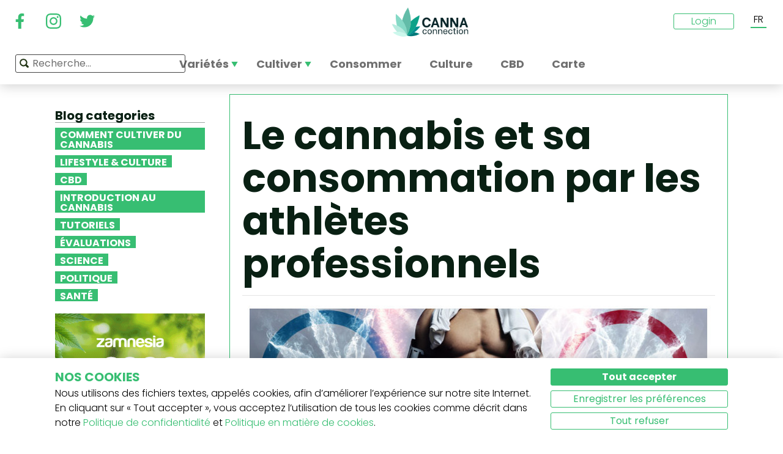

--- FILE ---
content_type: text/html; charset=utf-8
request_url: https://www.cannaconnection.com/fr/blog/18445-consommation-par-les-athletes-professionnels
body_size: 18038
content:
<!DOCTYPE HTML>
<html lang="fr" translate="no">
	<head>
					<title>Cannabis et athlètes pros : comment l’herbe change le monde du sport - CannaConnection</title>
		
					<meta name="description" content="Le cannabis fait l’objet de préjugés négatifs, mais sa défense par plusieurs athlètes de classe mondiale est en train de changer tout ceci." />
		
		
		
		<meta charset="utf-8" />
		<meta name="viewport" content="width=device-width, initial-scale=1.0, maximum-scale=1.0, minimum-scale=1.0, user-scalable=no" />
		<meta name="google"content="notranslate" />

			<link rel="canonical" href="https://www.cannaconnection.com/fr/blog/18445-consommation-par-les-athletes-professionnels" />
			<link rel="alternate" hreflang="en" href="https://www.cannaconnection.com/blog/18445-use-among-professional-athletes" />
			<link rel="alternate" hreflang="x-default" href="https://www.cannaconnection.com/blog/18445-use-among-professional-athletes" />
			<link rel="alternate" hreflang="fr" href="https://www.cannaconnection.com/fr/blog/18445-consommation-par-les-athletes-professionnels" />
			<link rel="alternate" hreflang="es" href="https://www.cannaconnection.com/es/blog/18445-consumo-entre-deportistas-profesionales" />
			<link rel="alternate" hreflang="de" href="https://www.cannaconnection.de/blog/18445-verwendung-unter-profisportlern" />
			<link rel="alternate" hreflang="it" href="https://www.cannaconnection.it/blog/18445-consumo-fra-atleti-professionisti" />
	<meta content="https://www.cannaconnection.com/fr/blog/18445-consommation-par-les-athletes-professionnels" property="og:url" />
 

		<meta name="robots" content="index,follow" />

		
		<link rel="icon" type="image/vnd.microsoft.icon" href="/img/favicon.ico?1704898796" />
		<link rel="shortcut icon" type="image/x-icon" href="/img/favicon.ico?1704898796" />
		<link rel="icon" type="image/png" sizes="32x32" href="/img/fav/favicon-32.png?1704898796">
		<link rel="apple-touch-icon" sizes="128x128" href="/img/fav/favicon-128.png?1704898796">
		<link rel="apple-touch-icon" sizes="152x152" href="/img/fav/favicon-152.png?1704898796">
		<link rel="apple-touch-icon" sizes="167x167" href="/img/fav/favicon-167.png?1704898796">
		<link rel="shortcut icon" sizes="180x180" href="/img/fav/favicon-180.png?1704898796">
		<link rel="apple-touch-icon" sizes="192x192" href="/img/fav/favicon-192.png?1704898796">
		<link rel="apple-touch-icon" sizes="196x196" href="/img/fav/favicon-196.png?1704898796">

		

		
		<meta http-equiv="X-UA-Compatible" content="IE=edge" />
		

	

		
		<meta property="og:title" content="Cannabis et athl&egrave;tes pros&nbsp;: comment l&rsquo;herbe change le monde du sport - CannaConnection" />
					<meta content="Le cannabis fait l’objet de préjugés négatifs, mais sa défense par plusieurs athlètes de classe mondiale est en train de changer tout ceci." property="og:description" />
				
		<meta name="robots" content="max-image-preview:large">
									<meta property="og:image" content="https://www.cannaconnection.com/modules/psblog/uploads/1544538642.jpg" />
									<!-- Add Secure url for correct display on social newtworks -->
					<meta content="https://www.cannaconnection.com/modules/psblog/uploads/1544538642.jpg" property="og:image:secure_url" />
								<meta property="og:image:width" content="600" />
				<meta property="og:image:height" content="315" />
						<meta content="article" property="og:type" />
		
			

		
		<meta name="apple-mobile-web-app-capable" content="yes" />
		<meta name="apple-mobile-web-app-status-bar-style" content="black-translucent" />
		
		<link href='https://fonts.googleapis.com/css?family=Poppins:400,700italic,700,400italic,300italic,300' rel='stylesheet' type='text/css'/></link>

																												<link rel="preload" as="image" href="https://www.cannaconnection.com/modules/psblog/uploads/splash/1544538642.jpg">
	

									<link rel="stylesheet" href="/modules/pm_advancedtopmenu/views/css/pm_advancedtopmenu_base.css?_=87ec27b3ddce94ee9efe700d62519707" type="text/css" media="all" />
							<link rel="stylesheet" href="/modules/pm_advancedtopmenu/views/css/pm_advancedtopmenu_product.css?_=87ec27b3ddce94ee9efe700d62519707" type="text/css" media="all" />
							<link rel="stylesheet" href="/modules/pm_advancedtopmenu/views/css/pm_advancedtopmenu_global-6.css?_=87ec27b3ddce94ee9efe700d62519707" type="text/css" media="all" />
							<link rel="stylesheet" href="/themes/cannabisinfo/dist/styles/main.css?_=87ec27b3ddce94ee9efe700d62519707" type="text/css" media="all" />
							<link rel="stylesheet" href="/js/jquery/plugins/fancybox/jquery.fancybox.css?_=87ec27b3ddce94ee9efe700d62519707" type="text/css" media="all" />
					
		
		<!--[if IE 9]> <link rel="stylesheet" href="https://www.cannaconnection.com/themes/cannabisinfo/css/ie/ie9.css" type="text/css" media="all" /><![endif]-->
		

				<!-- Start Custom CSS -->
			<style>body.contact div.rte.normalized {float:none;}</style>
		<!-- End Custom CSS -->
		
		<!-- Google Tag Manager -->
		
		<script data-keepinline="true">(function(w,d,s,l,i){w[l]=w[l]||[];w[l].push({'gtm.start':
		new Date().getTime(),event:'gtm.js'});var f=d.getElementsByTagName(s)[0],
		j=d.createElement(s),dl=l!='dataLayer'?'&l='+l:'';j.async=true;j.src=
		'https://www.googletagmanager.com/gtm.js?id='+i+dl;f.parentNode.insertBefore(j,f);
		})(window,document,'script','dataLayer','GTM-PMTRR6F');</script>
		
		<!-- End Google Tag Manager -->

			
	    
	
	
	
	
	
	


<meta content=https://www.cannaconnection.com//modules/psblog/uploads/thumb/1544538642.jpg property="og:image">
					<meta content="200" property="og:image:width">
					<meta content="315" property="og:image:height">
				
<!-- Email confirmation module Emailconfirmation::hookDisplayHeader -->
<!-- / Email confirmation module Emailconfirmation::hookDisplayHeader -->	
<!--[if lt IE 8]>
<script type="text/javascript" src="https://www.cannaconnection.com/fr/modules/pm_advancedtopmenu/js/pm_advancedtopmenuiefix.js"></script>
<![endif]-->

	</head>

	<body itemscope itemtype="http://schema.org/WebPage"  id="module-psblog-posts" class="module-psblog-posts seldom-post hide-right-column lang_fr fullwidth">

	<!-- Google Tag Manager (noscript) -->
	<noscript><iframe src="https://www.googletagmanager.com/ns.html?id=GTM-PMTRR6F"
	height="0" width="0" style="display:none;visibility:hidden"></iframe></noscript>
	<!-- End Google Tag Manager (noscript) -->

	
	
		
		<!-- Outer Wrapper -->
		<div id="outer-wrapper">

			<!-- Wrapper -->
			<div id="wrapper" >

				<!-- Header -->
				
				<header id="header" class="banner">
					<div class="navbar-toggleable-md">
  <div class="container-fluid header_top-container">
    <button class="navbar-toggler navbar-toggler-left" type="button" data-toggle="collapse" data-target="#mobile-nav">
      <span class="navbar-toggler-icon"></span>
    </button>

    <div class="header-social">
        <div class="wpsociallinks">
          <div class="wpsociallink">
        <a href="https://www.facebook.com/cannaconnection420/" target="_blank">
                      <img src="https://www.cannaconnection.com/modules/wpsociallinks/views/img/front/customIcons/Facebook-6.svg" width="35" height="35" />
                  </a>
      </div>
          <div class="wpsociallink">
        <a href="https://www.instagram.com/cannac0nnecti0n/" target="_blank">
                      <img src="https://www.cannaconnection.com/modules/wpsociallinks/views/img/front/customIcons/Instagram-6.svg" width="35" height="35" />
                  </a>
      </div>
          <div class="wpsociallink">
        <a href="https://www.twitter.com/CannaConnect_" target="_blank">
                      <img src="https://www.cannaconnection.com/modules/wpsociallinks/views/img/front/customIcons/twitter-brands-6-6-6.svg" width="35" height="35" />
                  </a>
      </div>
      </div>

    </div>
    
    <a class="brand" href="https://www.cannaconnection.com/fr/" title="CannaConnection.com">
      CannaConnection.com
    </a>

    <div class="header-options-wrapper">
      <div class="header-options hidden-md-down">
        <div id="header-user" class="header-user option"><div class="login-closed">Login</div><div class="login-open" style="visibility:hidden;"><div class="login-title">Login</div><div class="login-block"><a class="login-block-item" href="https://www.cannaconnection.com/fr/login" title="Comptes communautaires"><span>Communaut&eacute;</span></a><a class="login-block-item" href="https://www.cannaconnection.com/fr/login?type=business" title="Comptes d&#039;entreprise"><span>Entreprise</span></a></div></div></div><div class="lang-line option">
	<div class="languages_block_top" >
		<div class="country_flags">
                                                      <div class="selected_language">FR</div>
                                                                                      <div id="first-languages" class="countries_block" style="display: none;">
                                    <div class="language">
                                                  <a href="https://www.cannaconnection.com/blog/18445-use-among-professional-athletes" title="English">
                                EN
                </a>
            </div>
                                                                            <div class="language">
                                                  <a href="https://www.cannaconnection.com/es/blog/18445-consumo-entre-deportistas-profesionales" title="Español">
                                ES
                </a>
            </div>
                                                    <div class="language">
                                                  <a href="https://www.cannaconnection.de/blog/18445-verwendung-unter-profisportlern" title="Deutsch">
                                DE
                </a>
            </div>
                                                    <div class="language">
                                                  <a href="https://www.cannaconnection.it/blog/18445-consumo-fra-atleti-professionisti" title="Italiano">
                                IT
                </a>
            </div>
                                </div>
		</div>
	</div>
</div>
      </div>
    </div>
  </div>
</div>

<section id="header_top">
    <div class="container-fluid header_top-container">
      <div id="header_menu" class="header-menu">
        <nav id="_desktop_top_menu" class="adtm_menu_container navbar hidden-md-down ">
	<div id="adtm_menu" data-open-method="1">
		<div id="adtm_menu_inner" class="clearfix advtm_open_on_hover">
			<ul id="menu" class="navbar-nav">
																						
												<li class="li-niveau1 nav-item advtm_menu_1 sub">
						<a href="/fr/varietes" title="Vari&eacute;t&eacute;s"  class=" a-niveau1" ><span class="advtm_menu_span advtm_menu_span_1">Vari&eacute;t&eacute;s</span><!--[if gte IE 7]><!--></a>
				<!--<![endif]--><!--[if lte IE 6]><table><tr><td><![endif]-->
	<div class="adtm_sub">
		<div class="row">
						<div class="col submenu">
				<div class="row">
					<div >
						<table class="columnWrapTable">
							<tr>
																							
																<td class="adtm_column_wrap_td advtm_column_wrap_td_3">
																		<div class="adtm_column_wrap  advtm_column_wrap_3">
																			<div class="adtm_column_wrap_sizer">&nbsp;</div>
										
																																																																							<div class="adtm_column adtm_column_9">
																									
																																								<div class="strains-item">
															
															<div class="strains-search">
																<label>Recherche sur le nom</label>
																	<div class="search_block_top">
		<form method="get" action="https://www.cannaconnection.com/fr/search" class="searchbox" id="searchbox">
			<div class="search_block_top_form">
				<input type="hidden" name="controller" value="search" />
				<input type="hidden" name="orderby" value="position" />
				<input type="hidden" name="orderway" value="desc" />
				<input class="search_query" type="text" name="search_query" placeholder="Recherche..." />
				<span class="search_query_icon"></span>
			</div>
		</form>
		
	</div>

															</div>
														</div>
													


																																																	</div>
																																																																																																						<div class="adtm_column adtm_column_11">
																									
																																								<span class="column_wrap_title">
																															<a href="/fr/temple-de-la-renomee" title="Temple de la Renom&eacute;e"  class="" >Temple de la Renom&eacute;e</a>
																													</span>
													


																																																	</div>
																																																																																																						<div class="adtm_column adtm_column_10">
																									
																																								<span class="column_wrap_title">
																															<a href="/fr/varietes-listes-des-top-10" title="Listes des Top 10"  class="" >Listes des Top 10</a>
																													</span>
													


																																																	</div>
																																																																																																						<div class="adtm_column adtm_column_12">
																									
																																								<span class="column_wrap_title">
																															<a href="/fr/varietes/selectionneurs" title="S&eacute;lectionneurs"  class="" >S&eacute;lectionneurs</a>
																													</span>
													


																																																	</div>
																																																																																																						<div class="adtm_column adtm_column_45">
																									
																																								<span class="column_wrap_title">
																															<a href="/fr/journaux-de-culture" title="Journaux de culture"  class="" >Journaux de culture</a>
																													</span>
													


																																																	</div>
																																																																																																						<div class="adtm_column adtm_column_13">
																									
																																								<span class="column_wrap_title">
																															<a href="/fr/le-cherche-variete" title="Le Cherche Vari&eacute;t&eacute;"  class="" >Le Cherche Vari&eacute;t&eacute;</a>
																													</span>
													


																																																	</div>
																																																																			</div>
								</td>
																						</tr>
						</table>
												</div>
				</div>
			</div>
		</div>
	</div>


<!--[if lte IE 6]></td></tr></table></a><![endif]-->
	</li>

														
												<li class="li-niveau1 nav-item advtm_menu_12 sub">
						<a href="/fr/blog/categorie/cultiver" title="Cultiver"  class=" a-niveau1" ><span class="advtm_menu_span advtm_menu_span_12">Cultiver</span><!--[if gte IE 7]><!--></a>
				<!--<![endif]--><!--[if lte IE 6]><table><tr><td><![endif]-->
	<div class="adtm_sub">
		<div class="row">
						<div class="col submenu">
				<div class="row">
					<div >
						<table class="columnWrapTable">
							<tr>
																							
																<td class="adtm_column_wrap_td advtm_column_wrap_td_5">
																		<div class="adtm_column_wrap  advtm_column_wrap_5">
																			<div class="adtm_column_wrap_sizer">&nbsp;</div>
										
																																																																							<div class="adtm_column adtm_column_49">
																									
																																								<span class="column_wrap_title">
																															<a href="/fr/blog/categorie/cultiver-notions-de-base" title="Notions de base"  class="" >Notions de base</a>
																													</span>
													


																																																	</div>
																																																																																																						<div class="adtm_column adtm_column_50">
																									
																																								<span class="column_wrap_title">
																															<a href="/fr/blog/categorie/cultiver-methodes-avancees" title="M&eacute;thodes avanc&eacute;es
"  class=" a-multiline" >M&eacute;thodes avanc&eacute;es<br />
</a>
																													</span>
													


																																																	</div>
																																																																																																						<div class="adtm_column adtm_column_51">
																									
																																								<span class="column_wrap_title">
																															<a href="/fr/blog/categorie/cultiver-resolution-de-problemes" title="R&eacute;solution de probl&egrave;mes
"  class=" a-multiline" >R&eacute;solution de probl&egrave;mes<br />
</a>
																													</span>
													


																																																	</div>
																																																																																																						<div class="adtm_column adtm_column_52">
																									
																																								<span class="column_wrap_title">
																															<a href="/fr/journaux-de-culture" title="Journaux de culture
"  class=" a-multiline" >Journaux de culture<br />
</a>
																													</span>
													


																																																	</div>
																																																																																																						<div class="adtm_column adtm_column_53">
																									
																																								<span class="column_wrap_title">
																															<a href="/fr/blog/categorie/cultiver-divers" title="Divers"  class="" >Divers</a>
																													</span>
													


																																																	</div>
																																																																																																						<div class="adtm_column adtm_column_54">
																									
																																								<span class="column_wrap_title">
																															<a href="/fr/blog/871-top-10-erreurs" title="Top 10 des erreurs"  class="" >Top 10 des erreurs</a>
																													</span>
													


																																																	</div>
																																																																			</div>
								</td>
																						</tr>
						</table>
												</div>
				</div>
			</div>
		</div>
	</div>


<!--[if lte IE 6]></td></tr></table></a><![endif]-->
	</li>

														
				<li class="li-niveau1 nav-item advtm_menu_3 menuHaveNoMobileSubMenu">
						<a href="/fr/blog/categorie/Cannabis-b-a-ba" title="Consommer"  class=" a-niveau1" ><span class="advtm_menu_span advtm_menu_span_3">Consommer</span></a>
				</li>

														
				<li class="li-niveau1 nav-item advtm_menu_13 menuHaveNoMobileSubMenu">
						<a href="/fr/blog/categorie/culture" title="Culture"  class=" a-niveau1" ><span class="advtm_menu_span advtm_menu_span_13">Culture</span></a>
				</li>

														
				<li class="li-niveau1 nav-item advtm_menu_15 menuHaveNoMobileSubMenu">
						<a href="https://www.cannaconnection.com/fr/blog/categorie/CBD" title="CBD"  class=" a-niveau1" ><span class="advtm_menu_span advtm_menu_span_15">CBD</span></a>
				</li>

														
				<li class="li-niveau1 nav-item advtm_menu_18 menuHaveNoMobileSubMenu">
						<a href="https://www.cannaconnection.com/fr/shops" title="Carte"  class=" a-niveau1" ><span class="advtm_menu_span advtm_menu_span_18">Carte</span></a>
				</li>

							</ul>
			
		</div>
	</div>
</nav>
<div class="row">
	<nav class="adtm_menu_mobile_static hidden-lg-up">
		<ul class="navbar-nav">
															
												<li class="li-niveau1 nav-item advtm_menu_1 sub">
						<a href="/fr/varietes" title="Vari&eacute;t&eacute;s"  class=" a-niveau1" ><span class="advtm_menu_span advtm_menu_span_1">Vari&eacute;t&eacute;s</span><!--[if gte IE 7]><!--></a>
				<!--<![endif]--><!--[if lte IE 6]><table><tr><td><![endif]-->


<!--[if lte IE 6]></td></tr></table></a><![endif]-->
	</li>

																				
												<li class="li-niveau1 nav-item advtm_menu_12 sub">
						<a href="/fr/blog/categorie/cultiver" title="Cultiver"  class=" a-niveau1" ><span class="advtm_menu_span advtm_menu_span_12">Cultiver</span><!--[if gte IE 7]><!--></a>
				<!--<![endif]--><!--[if lte IE 6]><table><tr><td><![endif]-->


<!--[if lte IE 6]></td></tr></table></a><![endif]-->
	</li>

																				
				<li class="li-niveau1 nav-item advtm_menu_3 menuHaveNoMobileSubMenu">
						<a href="/fr/blog/categorie/Cannabis-b-a-ba" title="Consommer"  class=" a-niveau1" ><span class="advtm_menu_span advtm_menu_span_3">Consommer</span></a>
				</li>

													<li class="nav-item">
						<a href="#" title="Plus" data-toggle="collapse" data-target="#mobile-nav">
							<span>Plus</span>
						</a>
					</li>
							</ul>
	</nav>
</div>
<nav class="adtm_menu_mobile navbar navbar-toggleable-md hidden-lg-up">
		<div class="collapse width mobile-nav" id="mobile-nav">
			<div class="mobile-nav-inner">
				<div class="search-block">
					<button class="navbar-toggler navbar-toggler-left" type="button" data-toggle="collapse" data-target="#mobile-nav" aria-controls="mobile-nav" aria-expanded="false" aria-label="Toggle navigation">
						<span class="navbar-toggler-icon"></span>
					</button>
						<div class="search_block_top">
		<form method="get" action="https://www.cannaconnection.com/fr/search" class="searchbox" id="searchbox">
			<div class="search_block_top_form">
				<input type="hidden" name="controller" value="search" />
				<input type="hidden" name="orderby" value="position" />
				<input type="hidden" name="orderway" value="desc" />
				<input class="search_query" type="text" name="search_query" placeholder="Recherche..." />
				<span class="search_query_icon"></span>
			</div>
		</form>
		
	</div>

				</div>

				<a class="home-link" href="/">Home</a>

				<ul class="navbar-nav mr-auto">
																					
												<li class="li-niveau1 nav-item advtm_menu_1 sub">
						<a href="/fr/varietes" title="Vari&eacute;t&eacute;s"  class=" a-niveau1" ><span class="advtm_menu_span advtm_menu_span_1">Vari&eacute;t&eacute;s</span><!--[if gte IE 7]><!--></a>
				<!--<![endif]--><!--[if lte IE 6]><table><tr><td><![endif]-->
	<div class="adtm_sub">
		<div class="row">
						<div class="col submenu">
				<div class="row">
					<div >
						<table class="columnWrapTable">
							<tr>
																							
																<td class="adtm_column_wrap_td advtm_column_wrap_td_3">
																		<div class="adtm_column_wrap  advtm_column_wrap_3">
																			<div class="adtm_column_wrap_sizer">&nbsp;</div>
										
																																																																							<div class="adtm_column adtm_column_9">
																									
																																								<span class="column_wrap_title">
																															<a href="https://www.cannaconnection.com/fr/varietes" title="Variet&agrave; A-Z"  class=""  data-type="cms_category" data-id="46">Variet&agrave; A-Z</a>
																													</span>
													


																																																	</div>
																																																																																																						<div class="adtm_column adtm_column_11">
																									
																																								<span class="column_wrap_title">
																															<a href="/fr/temple-de-la-renomee" title="Temple de la Renom&eacute;e"  class="" >Temple de la Renom&eacute;e</a>
																													</span>
													


																																																	</div>
																																																																																																						<div class="adtm_column adtm_column_10">
																									
																																								<span class="column_wrap_title">
																															<a href="/fr/varietes-listes-des-top-10" title="Listes des Top 10"  class="" >Listes des Top 10</a>
																													</span>
													


																																																	</div>
																																																																																																						<div class="adtm_column adtm_column_12">
																									
																																								<span class="column_wrap_title">
																															<a href="/fr/varietes/selectionneurs" title="S&eacute;lectionneurs"  class="" >S&eacute;lectionneurs</a>
																													</span>
													


																																																	</div>
																																																																																																						<div class="adtm_column adtm_column_45">
																									
																																								<span class="column_wrap_title">
																															<a href="/fr/journaux-de-culture" title="Journaux de culture"  class="" >Journaux de culture</a>
																													</span>
													


																																																	</div>
																																																																																																						<div class="adtm_column adtm_column_13">
																									
																																								<span class="column_wrap_title">
																															<a href="/fr/le-cherche-variete" title="Le Cherche Vari&eacute;t&eacute;"  class="" >Le Cherche Vari&eacute;t&eacute;</a>
																													</span>
													


																																																	</div>
																																																																			</div>
								</td>
																						</tr>
						</table>
												</div>
				</div>
			</div>
		</div>
	</div>


<!--[if lte IE 6]></td></tr></table></a><![endif]-->
	</li>

											
												<li class="li-niveau1 nav-item advtm_menu_12 sub">
						<a href="/fr/blog/categorie/cultiver" title="Cultiver"  class=" a-niveau1" ><span class="advtm_menu_span advtm_menu_span_12">Cultiver</span><!--[if gte IE 7]><!--></a>
				<!--<![endif]--><!--[if lte IE 6]><table><tr><td><![endif]-->
	<div class="adtm_sub">
		<div class="row">
						<div class="col submenu">
				<div class="row">
					<div >
						<table class="columnWrapTable">
							<tr>
																							
																<td class="adtm_column_wrap_td advtm_column_wrap_td_5">
																		<div class="adtm_column_wrap  advtm_column_wrap_5">
																			<div class="adtm_column_wrap_sizer">&nbsp;</div>
										
																																																																							<div class="adtm_column adtm_column_49">
																									
																																								<span class="column_wrap_title">
																															<a href="/fr/blog/categorie/cultiver-notions-de-base" title="Notions de base"  class="" >Notions de base</a>
																													</span>
													


																																																	</div>
																																																																																																						<div class="adtm_column adtm_column_50">
																									
																																								<span class="column_wrap_title">
																															<a href="/fr/blog/categorie/cultiver-methodes-avancees" title="M&eacute;thodes avanc&eacute;es
"  class=" a-multiline" >M&eacute;thodes avanc&eacute;es<br />
</a>
																													</span>
													


																																																	</div>
																																																																																																						<div class="adtm_column adtm_column_51">
																									
																																								<span class="column_wrap_title">
																															<a href="/fr/blog/categorie/cultiver-resolution-de-problemes" title="R&eacute;solution de probl&egrave;mes
"  class=" a-multiline" >R&eacute;solution de probl&egrave;mes<br />
</a>
																													</span>
													


																																																	</div>
																																																																																																						<div class="adtm_column adtm_column_52">
																									
																																								<span class="column_wrap_title">
																															<a href="/fr/journaux-de-culture" title="Journaux de culture
"  class=" a-multiline" >Journaux de culture<br />
</a>
																													</span>
													


																																																	</div>
																																																																																																						<div class="adtm_column adtm_column_53">
																									
																																								<span class="column_wrap_title">
																															<a href="/fr/blog/categorie/cultiver-divers" title="Divers"  class="" >Divers</a>
																													</span>
													


																																																	</div>
																																																																																																						<div class="adtm_column adtm_column_54">
																									
																																								<span class="column_wrap_title">
																															<a href="/fr/blog/871-top-10-erreurs" title="Top 10 des erreurs"  class="" >Top 10 des erreurs</a>
																													</span>
													


																																																	</div>
																																																																			</div>
								</td>
																						</tr>
						</table>
												</div>
				</div>
			</div>
		</div>
	</div>


<!--[if lte IE 6]></td></tr></table></a><![endif]-->
	</li>

											
				<li class="li-niveau1 nav-item advtm_menu_3 menuHaveNoMobileSubMenu">
						<a href="/fr/blog/categorie/Cannabis-b-a-ba" title="Consommer"  class=" a-niveau1" ><span class="advtm_menu_span advtm_menu_span_3">Consommer</span></a>
				</li>

											
				<li class="li-niveau1 nav-item advtm_menu_13 menuHaveNoMobileSubMenu">
						<a href="/fr/blog/categorie/culture" title="Culture"  class=" a-niveau1" ><span class="advtm_menu_span advtm_menu_span_13">Culture</span></a>
				</li>

											
				<li class="li-niveau1 nav-item advtm_menu_15 menuHaveNoMobileSubMenu">
						<a href="https://www.cannaconnection.com/fr/blog/categorie/CBD" title="CBD"  class=" a-niveau1" ><span class="advtm_menu_span advtm_menu_span_15">CBD</span></a>
				</li>

											
				<li class="li-niveau1 nav-item advtm_menu_18 menuHaveNoMobileSubMenu">
						<a href="https://www.cannaconnection.com/fr/shops" title="Carte"  class=" a-niveau1" ><span class="advtm_menu_span advtm_menu_span_18">Carte</span></a>
				</li>

									</ul>

				<div class="menu-footer col-12">
					<a class="brand" href="https://www.cannaconnection.com/fr/" title="CannaConnection.com">
						CannaConnection.com
					</a>
					  <div class="wpsociallinks">
          <div class="wpsociallink">
        <a href="https://www.facebook.com/cannaconnection420/" target="_blank">
                      <img src="https://www.cannaconnection.com/modules/wpsociallinks/views/img/front/customIcons/Facebook-6.svg" width="35" height="35" />
                  </a>
      </div>
          <div class="wpsociallink">
        <a href="https://www.instagram.com/cannac0nnecti0n/" target="_blank">
                      <img src="https://www.cannaconnection.com/modules/wpsociallinks/views/img/front/customIcons/Instagram-6.svg" width="35" height="35" />
                  </a>
      </div>
          <div class="wpsociallink">
        <a href="https://www.twitter.com/CannaConnect_" target="_blank">
                      <img src="https://www.cannaconnection.com/modules/wpsociallinks/views/img/front/customIcons/twitter-brands-6-6-6.svg" width="35" height="35" />
                  </a>
      </div>
      </div>


					<div class="lang-select">
						
                          
	<div class="languages_block_mobile">	
		<div class="country_flags">
      <div class="selected-lang">
        <span class="lang-icon" title="Langue"></span>
        <span class="selected">
          <span class="iso">fr</span>&nbsp;
          <span class="lang-name">Français</span>
          <i class="fa fa-chevron-down"></i>
        </span>
      </div>
			<ul class="countries_ul list-unstyled">
			                  <li>
																			<a href="https://www.cannaconnection.com/blog/18445-use-among-professional-athletes" title="English">
						              <span class="iso">en</span>&nbsp;
              English
              </a>
          </li>
        			                                    <li>
																			<a href="https://www.cannaconnection.com/es/blog/18445-consumo-entre-deportistas-profesionales" title="Español">
						              <span class="iso">es</span>&nbsp;
              Español
              </a>
          </li>
        			                  <li>
																			<a href="https://www.cannaconnection.de/blog/18445-verwendung-unter-profisportlern" title="Deutsch">
						              <span class="iso">de</span>&nbsp;
              Deutsch
              </a>
          </li>
        			                  <li>
																			<a href="https://www.cannaconnection.it/blog/18445-consumo-fra-atleti-professionisti" title="Italiano">
						              <span class="iso">it</span>&nbsp;
              Italiano
              </a>
          </li>
        						</ul>
		</div>	
	</div>

					</div>
											<div class="account">
							<a href="https://www.cannaconnection.com/fr/login" title="Join / Login">
								<span class="user-icon"></span>
								Join / Login
							</a>
						</div>
						<div class="account">
							<a href="https://www.cannaconnection.com/fr/login?type=business" title="Business Accounts">
								<span class="user-icon"></span>
								Business Accounts
							</a>
						</div>
											<div class="atdevfooterlinks" >
			      <ul class="list-unstyled">
                        <li><a href="https://www.cannaconnection.com/fr/home/a-propos-de-nous">À propos de nous</a></li>
                                <li><a href="https://www.cannaconnection.com/fr/login">Mon compte</a></li>
              			</ul>
					      <ul class="list-unstyled">
                        <li><a href="https://www.cannaconnection.com/fr/varietes">Base de données des variétés de cannabis</a></li>
                                <li><a href="https://www.cannaconnection.com/fr/blog/categorie/cultiver">Cultiver le cannabis</a></li>
                                <li><a href="https://www.cannaconnection.com/fr/blog/categorie/culture">La culture cannabis</a></li>
              			</ul>
					      <ul class="list-unstyled">
                        <li><a href="https://www.cannaconnection.com/fr/home/conditions-generales">Conditions générales</a></li>
                                <li><a href="/fr/home/politique-confidentialite">Politique de confidentialité</a></li>
                                <li><a href="https://www.cannaconnection.com/fr/home/politique-sur-les-cookies">Politique de cookies</a></li>
                                <li><a href="https://www.cannaconnection.com/fr/sitemap">sitemap</a></li>
              			</ul>
				</div>

					<div class="copyright">
						&copy; 2026 - CannaConnection.com 
					</div>
				</div>
			</div>
		</div>
	</nav>
      </div>
      <div id="header_search_wrapper" class="header-search option">
        	<div class="search_block_top">
		<form method="get" action="https://www.cannaconnection.com/fr/search" class="searchbox" id="searchbox">
			<div class="search_block_top_form">
				<input type="hidden" name="controller" value="search" />
				<input type="hidden" name="orderby" value="position" />
				<input type="hidden" name="orderway" value="desc" />
				<input class="search_query" type="text" name="search_query" placeholder="Recherche..." />
				<span class="search_query_icon"></span>
			</div>
		</form>
		
	</div>

      </div>
    </div>
</section>





				</header>
				<!-- End of Header -->

				
				
				

				<!-- Columns -->
				<div id="columns" class="container sidebar-enabled">

					<!-- Main Row -->
					<div class="parent">
					

																																												
					<!-- Center Column -->

					<div id="center_column" class="column col-9-12 push-3-12"><div id="post_view" class="post-view">
	<div class="row">
		<div class="left-sidebar col-md-4 col-lg-3 hidden-sm-down">
			<div class="sidebar-wrapper">
					<div class="block blog_block_left posts_block_categories">
		<h4>Blog categories</h4>
				<ul class="block_content">
							<li class="has-subcat">
					<a href="https://www.cannaconnection.com/fr/blog/categorie/cultiver" title="Comment cultiver du cannabis">Comment cultiver du cannabis</a>
																	<ul class="subcat">
															<li><a href="https://www.cannaconnection.com/fr/blog/categorie/cultiver-notions-de-base" title="Notions de base">Notions de base</a></li>
															<li><a href="https://www.cannaconnection.com/fr/blog/categorie/cultiver-methodes-avancees" title="Méthodes avancées">Méthodes avancées</a></li>
															<li><a href="https://www.cannaconnection.com/fr/blog/categorie/cultiver-resolution-de-problemes" title=" Résolution de problèmes"> Résolution de problèmes</a></li>
															<li><a href="https://www.cannaconnection.com/fr/blog/categorie/cultiver-divers" title="Divers">Divers</a></li>
													</ul>
															</li>
							<li class="">
					<a href="https://www.cannaconnection.com/fr/blog/categorie/culture" title="Lifestyle & Culture  ">Lifestyle & Culture  </a>
																				</li>
							<li class="">
					<a href="https://www.cannaconnection.com/fr/blog/categorie/CBD" title="CBD">CBD</a>
																				</li>
							<li class="">
					<a href="https://www.cannaconnection.com/fr/blog/categorie/Cannabis-b-a-ba" title="Introduction au Cannabis">Introduction au Cannabis</a>
																				</li>
							<li class="">
					<a href="https://www.cannaconnection.com/fr/blog/categorie/tutoriels" title="Tutoriels">Tutoriels</a>
																				</li>
							<li class="">
					<a href="https://www.cannaconnection.com/fr/blog/categorie/evaluations" title="Évaluations">Évaluations</a>
																				</li>
							<li class="">
					<a href="https://www.cannaconnection.com/fr/blog/categorie/Science" title="Science">Science</a>
																				</li>
							<li class="">
					<a href="https://www.cannaconnection.com/fr/blog/categorie/Politique" title="Politique">Politique</a>
																				</li>
							<li class="">
					<a href="https://www.cannaconnection.com/fr/blog/categorie/sante-et-recherche" title="Santé">Santé</a>
																				</li>
					</ul>
	</div>
						<div class="static_block_right image_block block">
																	<a href="https://www.zamnesia.fr/35-graines-cannabis?utm_source=cannaconnection&utm_medium=cpm&utm_campaign=seeds" title="Zamnesia"  target="_blank">
					<img src="/modules/staticblock/images/Seedfinder_banner_333x467_FR.gif" alt="Zamnesia" />
				</a>
			</div>
			
							<div class="static_block_right image_block block">
																	<a href="https://www.azarius.fr/graines-de-cannabis" title="Azarius Graines de cannabis" rel="nofollow" >
					<img src="/modules/staticblock/images/CannaConnectionBanner_350x500_FR.png" alt="Azarius Graines de cannabis" />
				</a>
			</div>
			
							<div class="static_block_right image_block block">
																	<a href="https://www.royalqueenseeds.fr/?utm_source=cannaconnection&utm_medium=display&utm_campaign=20discount" title="Royal Queen Seeds"  target="_blank">
					<img src="/modules/staticblock/images/Cannaconection_discount_350x500-FR.jpg" alt="Royal Queen Seeds" />
				</a>
			</div>
			
							<div class="static_block_right image_block block">
																	<a href="https://www.zamnesia.fr/94-champignons-magiques" title="Zamnesia" rel="nofollow" >
					<img src="/modules/staticblock/images/Shrooms-333x467-FR.jpg" alt="Zamnesia" />
				</a>
			</div>
			
	
								
					
					
					
	

				<div class="social hidden-md-down">
	<h4>Suivez nous</h4>
	  <div class="wpsociallinks">
          <div class="wpsociallink">
        <a href="https://www.facebook.com/cannaconnection420/" target="_blank">
                      <img src="https://www.cannaconnection.com/modules/wpsociallinks/views/img/front/customIcons/Facebook-6.svg" width="35" height="35" />
                  </a>
      </div>
          <div class="wpsociallink">
        <a href="https://www.instagram.com/cannac0nnecti0n/" target="_blank">
                      <img src="https://www.cannaconnection.com/modules/wpsociallinks/views/img/front/customIcons/Instagram-6.svg" width="35" height="35" />
                  </a>
      </div>
          <div class="wpsociallink">
        <a href="https://www.twitter.com/CannaConnect_" target="_blank">
                      <img src="https://www.cannaconnection.com/modules/wpsociallinks/views/img/front/customIcons/twitter-brands-6-6-6.svg" width="35" height="35" />
                  </a>
      </div>
      </div>

	<h4>Recevez notre newsletter</h4>
	<form action="https://www.cannaconnection.com/fr/" method="post" class="newsletter">
		<input class="inputNew newsletter-input" id="newsletter-input" type="text" name="email" placeholder="Adresse e-mail" />
		<button type="submit" name="submitNewsletter" class="submit">
			<span>soumettre</span>
		</button>
		<input type="hidden" name="action" value="0" />
	</form>
</div>
			</div>
		</div>

		<div class="col-12 col-md-8 col-lg-9">
			
			<article
					class="post-content ">
					<div id="postViewTitle">
					<h1 id="postTitle">Le cannabis et sa consommation par les athlètes professionnels</h1>
					<hr/>
																										<img src="https://www.cannaconnection.com/modules/psblog/uploads/splash/1544538642.jpg" alt="Le cannabis et sa consommation par les athlètes professionnels" title="Le cannabis et sa consommation par les athlètes professionnels" class="post-splash-image" />
																																		<div id="breadcrumb">
						
<!-- Breadcrumb -->
    
<div class="breadcrumb" >
	<div class="breadcrumb_inner">
		<ol itemscope itemtype="http://schema.org/BreadcrumbList" class="list-inline">
			<li itemprop="itemListElement" itemscope itemtype="http://schema.org/ListItem" class="list-inline-item">
			<a itemtype="http://schema.org/Thing" itemprop="item" href="https://www.cannaconnection.com/fr/" title="la page d&#039;accueil Accueil" class="breadcrumb-home wpicon-home2">
				Accueil
				<meta itemprop="name" content="Accueil"></a>
				<meta itemprop="position" content="1" />
			</li>
							<span class="navigation-pipe"> </span>
																													<a href="https://www.cannaconnection.com/fr/blog/categorie/culture">
								<span class="current">
									Lifestyle & Culture  
								</span>
							</a>
											
									</ol>
	</div>
</div>

<!-- /Breadcrumb -->
					</div>
                          <div class="blog_select_categories hidden-md-up">
                <select class="blog_select" onchange="window.open(this.value, '_self');">
                  <option value="" disabled="" selected="">Explore blog topics</option>
                                          <option value="https://www.cannaconnection.com/fr/blog/categorie/cultiver">Comment cultiver du cannabis</option>
                                          <option value="https://www.cannaconnection.com/fr/blog/categorie/culture">Lifestyle & Culture  </option>
                                          <option value="https://www.cannaconnection.com/fr/blog/categorie/CBD">CBD</option>
                                          <option value="https://www.cannaconnection.com/fr/blog/categorie/Cannabis-b-a-ba">Introduction au Cannabis</option>
                                          <option value="https://www.cannaconnection.com/fr/blog/categorie/tutoriels">Tutoriels</option>
                                          <option value="https://www.cannaconnection.com/fr/blog/categorie/evaluations">Évaluations</option>
                                          <option value="https://www.cannaconnection.com/fr/blog/categorie/Science">Science</option>
                                          <option value="https://www.cannaconnection.com/fr/blog/categorie/Politique">Politique</option>
                                          <option value="https://www.cannaconnection.com/fr/blog/categorie/sante-et-recherche">Santé</option>
                                    </select>
              </div>
            																																					<div class="info_blog_author">
																<a href="https://www.cannaconnection.com/author/max-sargent" class="avatar" id="authorAvatar">
									<img src="https://www.cannaconnection.com/modules/psblog/uploads/author/thumb/Max_Sargent_2.jpg"/>
									<div id="authorContent" style="display: none;">
										<div class="tooltip_wrapper">
											<div class="author-name"><a href="https://www.cannaconnection.com/author/max-sargent">Max Sargent </a></div>
											<div class="author-short_description">Journaliste sur le cannabis</div>
											<hr>
											<div class="author-links">
												<a class="social" href="https://www.linkedin.com/in/max-sargent-047b825a/?originalSubdomain=uk"><i class="fa fa-linkedin"></i></a>																							</div>
										</div>
									</div>
								</a>
																<div class="info">
									<span><a href="https://www.cannaconnection.com/author/max-sargent" class="author_name">Max Sargent </a></span>
																			<span class="post_date">
											<span class="published">Last updated:</span>
											<time datetime="2020-08-14T13:49:20">14 August 2020</time>
										</span>
																	</div>
							</div>
															</div>
				<div class="rte post-content-container">
											<div class="post_excerpt"><p>Le cannabis fait l&rsquo;objet de pr&eacute;jug&eacute;s n&eacute;gatifs, mais sa d&eacute;fense par plusieurs athl&egrave;tes de classe mondiale est en train de changer tout ceci.</p></div>
										              						<!DOCTYPE html PUBLIC "-//W3C//DTD HTML 4.0 Transitional//EN" "http://www.w3.org/TR/REC-html40/loose.dtd">
<html><body><p>En raison de d&eacute;cennies de propagande, le cannabis est tr&egrave;s souvent <a href="https://www.cannaconnection.com/fr/blog/13513-stereotypes-cliches-fumeur-weed" title="Les St&eacute;r&eacute;otypes Et Autres Clich&eacute;s Du Fumeur Associ&eacute;s &agrave; La Weed">associ&eacute; &agrave; la paresse et m&ecirc;me &agrave; la stupidit&eacute;</a>. Par contraste, de nombreux athl&egrave;tes de classe mondiale commencent &agrave; faire voler en &eacute;clat ce st&eacute;r&eacute;otype en utilisant l'herbe pour am&eacute;liorer les performances et aider &agrave; la r&eacute;cup&eacute;ration.</p>
<p>Un certain nombre d'athl&egrave;tes de classe mondiale et olympiques utilisent d&eacute;j&agrave; du cannabis pour renforcer les performances et trouver un soulagement apr&egrave;s des entra&icirc;nements et &eacute;v&eacute;nements ext&eacute;nuants. Ces individus laborieux, presque surhumains, consomment du cannabis pour &ecirc;tre au meilleur de leurs performances et, par cons&eacute;quent, renversent les anciens st&eacute;r&eacute;otypes.</p>
<p>Autant le dire tout de suite, il ne s'agit pas uniquement d'un ou deux athl&egrave;tes professionnels d&eacute;viants et adorateurs de cannabis qui se se sont mis &agrave; consommer du cannabis dans le cadre de leur activit&eacute; sportive. En fait, tout un panth&eacute;on d'athl&egrave;tes d&eacute;fendent le cannabis et ont la cr&eacute;dibilit&eacute; et les m&eacute;dailles pour prouver qu'il ne nuit pas &agrave; leurs performances. En fait, le cannabis pourrait m&ecirc;me les am&eacute;liorer.</p>
<p>Michael Phelps, surnomm&eacute; le plus grand Olympien de tous les temps, a &eacute;t&eacute; photographi&eacute; par le pass&eacute; en train de fumer sur un bang charg&eacute;. Phelps est le fier d&eacute;tenteur d'un record sans pr&eacute;c&eacute;dent de 28 m&eacute;dailles olympiques, dont 23 en or.</p>
<p>Peut-&ecirc;tre que Phelps ne fume pas souvent, ou peut-&ecirc;tre pas quand il s'entra&icirc;ne, mais sa consommation r&eacute;cr&eacute;ative de cannabis alors qu'il est un des athl&egrave;tes olympiques les plus d&eacute;cor&eacute;s de tous les temps est un signe certain que la substance ne transforme vraiment pas tous ses consommateurs en fumeurs de joints paresseux.</p>
<h2>LE CANNABIS DANS LES ARTS MARTIAUX MIXTES (MMA)</h2>
<p><img src="https://www.cannaconnection.com/img/cms/martial-arts-cannabis-info.jpg" alt="Le cannabis et sa consommation par les athl&egrave;tes professionnels" width="750" height="325"></p>
<p>L'ancien challenger au titre de champion welterweight en Ultimate Fighting Championship Nick Diaz est surtout connu pour trois choses&nbsp;: son coup Stockton, ses prises impressionnantes et sa d&eacute;fense bruyante et sans censure du cannabis. Diaz a d&eacute;clar&eacute; qu'il &eacute;tait le fumeur d'herbe athl&eacute;tique num&eacute;ro 1 apr&egrave;s Michael Phelps.</p>
<p>Ce n'est pas un secret, Diaz fume r&eacute;guli&egrave;rement et le fait qu'il soit un des combattants d'arts martiaux mixtes les plus connus et les plus divertissants au monde est bien la preuve que le cannabis est compatible avec les sports.</p>
<p>Diaz veut d&eacute;monter que les pr&eacute;jug&eacute;s associ&eacute;s au cannabis et &agrave; la paresse sont compl&egrave;tement faux. Le lutteur professionnel est si solide dans ses positions qu'il fait m&ecirc;me r&eacute;f&eacute;rence au cannabis comme une substance am&eacute;liorant les performances.</p>
<p>Sa consommation de cannabis est si imbriqu&eacute;e dans sa carri&egrave;re sportive qu'il a r&eacute;cemment eu des probl&egrave;mes avec l'Agence Anti-Dopage Am&eacute;ricaine pour avoir fum&eacute; un <a href="https://www.cannaconnection.com/fr/blog/18895-que-sont-les-vapos-stylo-et-comment-fonctionnent-ils" title="Que Sont Les Vapos Stylo Et Comment Fonctionnent-ils">vapo stylo</a> durant une conf&eacute;rence de presse post-combat de l'UFC 202. Il semble qu'il ne faisait qu'inhaler du CBD, mais Diaz affirme qu'il fumait bel et bien de <a href="https://www.cannaconnection.com/fr/blog/12184-quest-ce-que-varietes-kush" title="Qu'est-Ce Que Les Vari&eacute;t&eacute;s De Cannabis 'Kush'?">la Kush</a>.</p>
<div class="related-story-quote">
<div class="quote-container">
<blockquote>
<div class="title">Article connexe</div>
<div class="article-info"><a class="img-wrapper" href="https://www.cannaconnection.com/fr/blog/18456-vip-nick-nate-diaz" title="VIP De La Marijuana&nbsp;: Nick Et Nate Diaz"> <i style="background-image: url('https://www.cannaconnection.com/modules/psblog/uploads/thumb/1519301105.jpg');"></i> </a>
<div class="name"><a href="https://www.cannaconnection.com/fr/blog/18456-vip-nick-nate-diaz" title="VIP De La Marijuana&nbsp;: Nick Et Nate Diaz"> <span class="desktop">VIP De La Marijuana&nbsp;: Nick Et Nate Diaz</span> </a></div>
</div>
</blockquote>
</div>
</div>
<h2>LE CANNABIS ET LES SPORTS D'ENDURANCE</h2>
<p><img src="https://www.cannaconnection.com/img/cms/endurance-cannabis-info.jpg" alt="Le cannabis et sa consommation par les athl&egrave;tes professionnels" width="750" height="325"></p>
<p>Le cannabis est &eacute;galement consomm&eacute; dans le monde des sports d'endurance. Avery Collins est un coureur d'ultramarathon qui a r&eacute;ussi a battre des records lors de courses de 200 et 100 miles. Cette jeune machine &agrave; endurance a montr&eacute; que le cannabis m&eacute;rite vraiment sa place dans le monde des sports.<a class="c-ref" rel="1" data-val='{"name1":"Colorado Runner","name2":"Get to know ultrarunner Avery Collins of Colorado Springs","retrieved":"December-11-2018","link":"https://www.coloradorunnermag.com/2018/04/28/turning-to-marijuana-for-a-runners-high-and-more/"}' href="#c-ref-1">[1]</a></p>
<p>Collins a d&eacute;crit son m&eacute;canisme pr&eacute;f&eacute;r&eacute; pour planer en d&eacute;clarant&nbsp;: &laquo;&nbsp;les <a title="Aliments" href="https://www.cannaconnection.com/fr/blog/categorie/aliments">aliments au cannabis</a>, pour moi, apportent un effet bien plus profond &ndash; tout est bien plus naturel et coulant &ndash; et ceci rend la course bien plus spirituelle.&nbsp;&raquo; Collins aime aussi &eacute;galement fumer de temps en temps. &laquo;&nbsp;Pour ce qui est de <a href="https://www.cannaconnection.com/fr/blog/categorie/fumeur" title="Fumeur">fumer</a>, c'est un effet bien plus propre. Parfois m&ecirc;me plus &eacute;nerg&eacute;tique. Typiquement, je le pr&eacute;f&egrave;re pour une course plus courte &ndash; jusqu'&agrave; 15 miles &ndash; parce qu'il se dissipera bien plus vite.&nbsp;&raquo;</p>
<div class="related-story-quote">
<div class="quote-container">
<blockquote>
<div class="title">Article connexe</div>
<div class="article-info"><a class="img-wrapper" href="https://www.cannaconnection.com/fr/blog/14371-courir-planant-lentrainement-ultime" title="Courir En Planant&nbsp;: L&rsquo;entra&icirc;nement Ultime&nbsp;?"> <i style="background-image: url('https://www.cannaconnection.com/modules/psblog/uploads/thumb/1510129452.jpg');"></i> </a>
<div class="name"><a href="https://www.cannaconnection.com/fr/blog/14371-courir-planant-lentrainement-ultime" title="Courir En Planant&nbsp;: L&rsquo;entra&icirc;nement Ultime&nbsp;?"> <span class="desktop">Courir En Planant&nbsp;: L&rsquo;entra&icirc;nement Ultime&nbsp;?</span> </a></div>
</div>
</blockquote>
</div>
</div>
<h2>LE CANNABIS CANNABIS DANS LA NFL</h2>
<p><img src="https://www.cannaconnection.com/img/cms/american-football-cannabis-info.jpg" alt="Le cannabis et sa consommation par les athl&egrave;tes professionnels" width="750" height="325"></p>
<p>Ce n'est pas une surprise si le Football Am&eacute;ricain, ce sport de contact brutal, provoque de graves douleurs chez les athl&egrave;tes. L'impact de deux ou plusieurs autres corps massifs qui se projettent l'un sur l'autre &agrave; des vitesses &eacute;lev&eacute;es peut vraiment provoquer de grands d&eacute;g&acirc;ts. Certains impacts sont &eacute;quivalents &agrave; la force ressentie lors d'accidents de voiture survenus &agrave; 40 km/h.</p>
<p>Les effets analg&eacute;siques du cannabis ne sont pas un secret et de nombreux joueurs de NFL se sont tourn&eacute;s vers l'herbe pour combattre les douleurs aigu&euml;s et chroniques. De nombreux joueurs retrait&eacute;s et actifs dans le sport ont commenc&eacute; &agrave; faire entendre leur opinion sur la consommation de cannabis, en d&eacute;clarant que la plante pourrait &ecirc;tre sup&eacute;rieure aux analg&eacute;siques mortels comme les opiac&eacute;s.</p>
<h2>CANNABIS EN NBA</h2>
<p>En novembre 1996, JR Rider, 25 ans, star de la NBA, a &eacute;t&eacute; cit&eacute; pour avoir fum&eacute; de l&rsquo;herbe dans une canette de soda. C&rsquo;&eacute;tait deux jours avant son premier match en tant que Portland Trail Blazer.</p>
<p>Bien que Rider soit l&rsquo;un des premiers exemples de punitions inflig&eacute;es &agrave; des stars de la NBA pour consommation de cannabis, il n&rsquo;est certainement pas le seul joueur &agrave; appr&eacute;cier l&rsquo;herbe. En fait, des d&eacute;couvertes r&eacute;centes semblent sugg&eacute;rer que le cannabis est la drogue de choix pour de nombreux joueurs de basket-ball. Dans des entretiens avec d&rsquo;anciens professionnels, le <a href="http://420.bleacherreport.com/">Bleacher Report</a> a constat&eacute; qu&rsquo;aux sommets de leur carri&egrave;re, les stars de la NBA utiliseraient l&rsquo;herbe pour aider &agrave; g&eacute;rer leurs insomnies, anxi&eacute;t&eacute; et douleurs.</p>
<p>Kenyon Martin, qui &eacute;tait le num&eacute;ro 1 au draft de l&rsquo;an 2000, a d&eacute;clar&eacute; qu&rsquo;&agrave; sa connaissance, &laquo;&nbsp;85 % des joueurs de la ligue&nbsp;&raquo; ont fum&eacute; du cannabis au cours de leur carri&egrave;re. L&rsquo;ancien pro Matt Barnes est d&rsquo;accord. &laquo;&nbsp;Ce n&rsquo;&eacute;tait pas &agrave; tous les matchs, mais en 15 ans, c&rsquo;&eacute;tait beaucoup&nbsp;&raquo;.</p>
<p>Cela n&rsquo;est pas pass&eacute; totalement inaper&ccedil;u par la NBA. Depuis 2015, la ligue teste ses joueurs six fois par saison, ce qui est plus que toutes les autres ligues professionnelles majeures. Si un athl&egrave;te est pris avec un r&eacute;sultat positif, les p&eacute;nalit&eacute;s vont d&rsquo;une amende de 25&nbsp;000 $ &agrave; une suspension automatique de cinq matchs.</p>
<p>Mais il reste l&rsquo;espoir que la NBA puisse commencer &agrave; c&eacute;der aux avantages du cannabis sur les athl&egrave;tes professionnels. Le commissaire de la NBA, Adam Silver, a d&eacute;clar&eacute; au Bleacher Report qu&rsquo;il y a un int&eacute;r&ecirc;t &agrave; &laquo;&nbsp;mieux comprendre la s&eacute;curit&eacute; et l&rsquo;efficacit&eacute;&nbsp;&raquo; du cannabis &agrave; des fins m&eacute;dicales.</p>
<h2>R&Eacute;CUP&Eacute;RATION</h2>
<p>Faire du sport tout en planant est pour certains une exp&eacute;rience potentiellement spirituelle et am&eacute;liorant les performances, mais l'herbe joue &eacute;galement un r&ocirc;le important apr&egrave;s la fin des sessions sportives.</p>
<p>Les plants de cannabis produisent un large &eacute;ventail de compos&eacute;s chimiques m&eacute;dicaux, dont le cannabino&iuml;de psychoactif <a title="C&rsquo;est Quoi Le THC (delta-9-tetrahydrocannabinol)&nbsp;?" href="https://www.cannaconnection.com/fr/blog/7242-cest-quoi-thc-tetrahydrocannabinol">THC</a>, que de nombreux athl&egrave;tes utilisent pour apaiser la douleur.</p>
<p>Un autre cannabino&iuml;de pr&eacute;sent dans le plant de cannabis, le <a title="Qu'est Ce Que Le CBD ?" href="https://www.cannaconnection.com/fr/blog/2117-cest-quoi-cbd-cannabidiol">CBD</a>, a &eacute;galement montr&eacute; des effets anti-inflammatoires et analg&eacute;siques, ce qui le rend tr&egrave;s attirant pour les athl&egrave;tes. De plus, il est non-psychoactif, il ne perturbe donc pas leur fonctionnement psychologique r&eacute;gulier. L'ancien quarterback de la NFL Jake Plummer a &eacute;galement d&eacute;fendu sa consommation d'huile de CBD comme anti-inflammatoire soulageant la douleur.</p>
<p>La plupart des sports et activit&eacute;s physiques provoquent des l&eacute;sions musculaires et des inflammations et le CBD pourrait &ecirc;tre une mani&egrave;re extr&ecirc;mement s&ucirc;re et naturelle de lutter contre.</p>
<p>Dans le monde du sport, certaines personnes accueillent ceci comme un d&eacute;veloppement positif, comme la consommation de cannabis finira par remplacer les anti-douleurs opiac&eacute;s, qui sont eux devenus &eacute;pid&eacute;miques en Occident et qui sont responsables de nombreuses morts et cas d'addiction.</p>
<h2>LE FUTUR DES SPORTS ET DE L'HERBE</h2>
<p>Dans ce qui est un grand pas dans la bonne direction pour l'herbe et les sports, l'Agence Mondiale Anti-Dopage (AMA) a <a href="https://www.wada-ama.org/en/media/news/2017-12/WADA-announces-2018-List-in-force" target="_blank" rel="noopener noreferrer">enfin indiqu&eacute; par &eacute;crit</a> que le CBD n'&eacute;tait plus une substance prohib&eacute;e. Alors que le THC reste toujours banni, c'est un signe encourageant.<a class="c-ref" rel="2" data-val='{"name1":"World Anti-Doping Agency (WADA)","name2":"Summary of major modifications 2018 prohibited list","retrieved":"December-11-2018","link":"https://www.wada-ama.org/sites/default/files/prohibited_list_2018_summary_of_modifications_en.pdf"}' href="#c-ref-2">[2]</a></p>
<p>Les temps changent et l'angle sous lequel le cannabis est per&ccedil;u devient diff&eacute;rent. Esp&eacute;rons qu'on atteindra un point o&ugrave; les athl&egrave;tes pourront abandonner les anti-douleurs dangereux et addictifs pour se tourner plut&ocirc;t vers une aide naturelle.</p>
<div class="content-refs">
<div class="refs-head">Les r&eacute;f&eacute;rences</div>
<hr><ol class="refs-list" style="height: 41px;"><li id="c-ref-1"><a href="#" rel="1" class="c-ref-back-link">^</a> Colorado Runner, Get to know ultrarunner Avery Collins of Colorado Springs, r&eacute;cup&eacute;r&eacute; December-11-2018 <br><a target="_blank" href="https://www.coloradorunnermag.com/2018/04/28/turning-to-marijuana-for-a-runners-high-and-more/" rel="noopener noreferrer">Lien</a></li>
<li id="c-ref-2"><a href="#" rel="2" class="c-ref-back-link">^</a> World Anti-Doping Agency (WADA), Summary of major modifications 2018 prohibited list, r&eacute;cup&eacute;r&eacute; December-11-2018 <br><a target="_blank" href="https://www.wada-ama.org/sites/default/files/prohibited_list_2018_summary_of_modifications_en.pdf" rel="noopener noreferrer">Lien</a></li>
</ol></div>
<p><iframe width="100%" height="1" class="mj-w-res-iframe" frameborder="0" scrolling="no" marginheight="0" marginwidth="0" src="https://app.mailjet.com/widget/iframe/4KQg/DUH"></iframe>
</p>

																					</div>
				
									<div class="author_block">
													<div class="avatar">
								<img src="https://www.cannaconnection.com/modules/psblog/uploads/author/thumb/Max_Sargent_2.jpg"/>
								<span class="author_name">Max Sargent </span>
							</div>
												<div class="author_info">
							<span class="author_name">Max Sargent </span>
							<p>Max écrit au sujet du cannabis et des psychédéliques depuis plusieurs années maintenant. Convaincu qu’une attitude honnête et ouverte envers les drogues et les réglementations les concernant pourrait améliorer la vie de beaucoup, il cherche à proposer des opinions profondes et développées sur ces sujets. </p>
							<div class="links">
								<a class="bio" href="https://www.cannaconnection.com/author/max-sargent">Read full bio</a>
																<a class="social" href="https://www.linkedin.com/in/max-sargent-047b825a/?originalSubdomain=uk"><i class="fa fa-linkedin"></i></a>							</div>
						</div>
					</div>
								
				<hr/>
				<div class="share">
					<a class="share-link facebook" target="_blank"
					   href="https://www.facebook.com/sharer/sharer.php?u=https%3A%2F%2Fwww.cannaconnection.com%2Ffr%2Fblog%2F18445-consommation-par-les-athletes-professionnels"></a>
					<a class="share-link twitter" target="_blank"
					   href="https://twitter.com/home?status=Le+cannabis+et+sa+consommation+par+les+athl%C3%A8tes+professionnels%3A+https%3A%2F%2Fwww.cannaconnection.com%2Ffr%2Fblog%2F18445-consommation-par-les-athletes-professionnels"></a>
					<a class="share-link whatsapp hidden-sm-up"
					   href="whatsapp://send?text=Le+cannabis+et+sa+consommation+par+les+athl%C3%A8tes+professionnels%3A+https%3A%2F%2Fwww.cannaconnection.com%2Ffr%2Fblog%2F18445-consommation-par-les-athletes-professionnels"
					   data-action="share/whatsapp/share"></a>
				</div>
							</article>
			
			
							<!-- Block psblog module -->
	<div id="posts_recommended" class="posts-recommended">
		<h4><span>Vous pourriez aussi aimer</span></h4>
		<div class="block_content row">
					<div class="article col-12 col-md-6 col-lg-4">
				<div class="image">
					<a class="slide-image background-image" href="https://www.cannaconnection.com/fr/blog/18551-cbd-forme-et-exercice-peut-il-aider" title="Le CBD peut-il vous aider à développer une masse musculaire maigre ?" alt="Le CBD peut-il vous aider à développer une masse musculaire maigre ?"
													style="background-image: url(https://www.cannaconnection.com/modules/psblog/uploads/1524046491.jpg)"
											>
					</a>
				</div>
				<a class="content" href="https://www.cannaconnection.com/fr/blog/18551-cbd-forme-et-exercice-peut-il-aider" title="Le CBD peut-il vous aider à développer une masse musculaire maigre ?">
											<div class="category">
							CBD
						</div>
										<h3>Le CBD peut-il vous aider à développer une masse musculaire maigre ?</h3>
									</a>
			</div>
						<div class="article col-12 col-md-6 col-lg-4">
				<div class="image">
					<a class="slide-image background-image" href="https://www.cannaconnection.com/fr/blog/18402-5-varietes-pour-accompagner-5-sports-olympiques" title="5 variétés de cannabis pour accompagner 5 sports olympiques" alt="5 variétés de cannabis pour accompagner 5 sports olympiques"
													style="background-image: url(https://www.cannaconnection.com/modules/psblog/uploads/1518185996.jpg)"
											>
					</a>
				</div>
				<a class="content" href="https://www.cannaconnection.com/fr/blog/18402-5-varietes-pour-accompagner-5-sports-olympiques" title="5 variétés de cannabis pour accompagner 5 sports olympiques">
											<div class="category">
							Lifestyle & Culture  
						</div>
										<h3>5 variétés de cannabis pour accompagner 5 sports olympiques</h3>
									</a>
			</div>
						<div class="article col-12 col-md-6 col-lg-4">
				<div class="image">
					<a class="slide-image background-image" href="https://www.cannaconnection.com/fr/blog/11821-bienfaits-sante-jus-naturel" title="Les bienfaits pour la santé du jus de cannabis naturel" alt="Les bienfaits pour la santé du jus de cannabis naturel"
													style="background-image: url(https://www.cannaconnection.com/modules/psblog/uploads/1503055598.jpg)"
											>
					</a>
				</div>
				<a class="content" href="https://www.cannaconnection.com/fr/blog/11821-bienfaits-sante-jus-naturel" title="Les bienfaits pour la santé du jus de cannabis naturel">
											<div class="category">
							Lifestyle & Culture  
						</div>
										<h3>Les bienfaits pour la santé du jus de cannabis naturel</h3>
									</a>
			</div>
						<div class="article col-12 col-md-6 col-lg-4">
				<div class="image">
					<a class="slide-image background-image" href="https://www.cannaconnection.com/fr/blog/17463-cannabis-detruit-cellules-cerebrales-demystification-autre-mythe" title="Le cannabis détruit-il les cellules cérébrales ? Démystification d'un autre mythe sur le cannabis" alt="Le cannabis détruit-il les cellules cérébrales ? Démystification d'un autre mythe sur le cannabis"
													style="background-image: url(https://www.cannaconnection.com/modules/psblog/uploads/1549529806.jpg)"
											>
					</a>
				</div>
				<a class="content" href="https://www.cannaconnection.com/fr/blog/17463-cannabis-detruit-cellules-cerebrales-demystification-autre-mythe" title="Le cannabis détruit-il les cellules cérébrales ? Démystification d'un autre mythe sur le cannabis">
											<div class="category">
							Santé
						</div>
										<h3>Le cannabis détruit-il les cellules cérébrales ? Démystification d'un autre mythe sur le cannabis</h3>
									</a>
			</div>
						<div class="article col-12 col-md-6 col-lg-4">
				<div class="image">
					<a class="slide-image background-image" href="https://www.cannaconnection.com/fr/blog/10463-cest-quoi-anandamide-comment-aide-consommateurs-cannabis" title="Qu’est Ce Que l’Anandamide Et Comment Aide t-Elle Les Consommateurs De Cannabis ?" alt="Qu’est Ce Que l’Anandamide Et Comment Aide t-Elle Les Consommateurs De Cannabis ?"
													style="background-image: url(https://www.cannaconnection.com/modules/psblog/uploads/1533637693.jpg)"
											>
					</a>
				</div>
				<a class="content" href="https://www.cannaconnection.com/fr/blog/10463-cest-quoi-anandamide-comment-aide-consommateurs-cannabis" title="Qu’est Ce Que l’Anandamide Et Comment Aide t-Elle Les Consommateurs De Cannabis ?">
											<div class="category">
							Science
						</div>
										<h3>Qu’est Ce Que l’Anandamide Et Comment Aide t-Elle Les Consommateurs De Cannabis ?</h3>
									</a>
			</div>
						<div class="article col-12 col-md-6 col-lg-4">
				<div class="image">
					<a class="slide-image background-image" href="https://www.cannaconnection.com/fr/blog/1035-periode-vegetative-plants" title="La Période Végétative Des Plants De Cannabis" alt="La Période Végétative Des Plants De Cannabis"
													style="background-image: url(https://www.cannaconnection.com/modules/psblog/uploads/1544687612.jpg)"
											>
					</a>
				</div>
				<a class="content" href="https://www.cannaconnection.com/fr/blog/1035-periode-vegetative-plants" title="La Période Végétative Des Plants De Cannabis">
											<div class="category">
							Introduction au Cannabis
						</div>
										<h3>La Période Végétative Des Plants De Cannabis</h3>
									</a>
			</div>
					</div>
	</div>
<!-- /Block psblog module -->
						<script>
	var script = document.createElement('script');
	script.type = 'application/ld+json';
	var obj = {
		"@context": "http://schema.org",
		"@type": "BlogPosting",
		"mainEntityOfPage": {
			"@type": "WebPage",
			"@id": "https://www.cannaconnection.com/fr/blog/18445-consommation-par-les-athletes-professionnels"
		},
		"headline": "Le cannabis et sa consommation par les athlètes professionnels",
		"image": {
			"@type": "ImageObject",
			"url": "https://www.cannaconnection.com/modules/psblog/uploads/splash/1544538642.jpg",
			"height": 335,
			"width": 775
		},
		"dateModified": "2020-08-14 15:49:20",
							"author": {
				"@type": "Person",
				"url" : "https://www.cannaconnection.com/author/max-sargent",
				"name": "Max Sargent "
				, "jobTitle" : "Journaliste sur le cannabis"            	, "description" : "Max écrit au sujet du cannabis et des psychédéliques depuis plusieurs années maintenant. Convaincu qu’une attitude honnête et ouverte envers les drogues et les réglementations les concernant pourrait améliorer la vie de beaucoup, il cherche à proposer des opinions profondes et développées sur ces sujets.   S’il pense qu’il appartient à chaque personne de décider de la manière d’affecter son expérience du conscient, Max pense également qu’il est vital de considérer collectivement et avec compassion les effets d’une telle démarche.

Max dispose d’un Bachelor of Arts en Politique et Philosophie obtenu à l’Université de Sussex qui lui a appris l’importance des recherches minutieuses ainsi que d’un argumentaire efficace et bien pensé du début à la fin. Max cherche à appliquer autant qu’il le peut ce souci du détail dans son travail."            	            	, "sameAs": [
					"https://www.linkedin.com/in/max-sargent-047b825a/?originalSubdomain=uk"									]            	,"image": {
				"@type": "ImageObject",
				"url": "https://www.cannaconnection.com/modules/psblog/uploads/author/thumb-wide/Max_Sargent_2.jpg",
				"width": 140,
				"height": 140
				}			},
				"publisher": {
			"@type": "Organization",
			"name": "Canna Connection",
			"logo": {
				"@type": "ImageObject",
				"url": "https://www.cannaconnection.com/themes/cannabisinfo/dist/images/logo@2x.png",
				"width": 390,
				"height": 100
			}
		},
		"description": "Le cannabis fait l’objet de préjugés négatifs, mais sa défense par plusieurs athlètes de classe mondiale est en train de changer tout ceci."
	};
	script.text = JSON.stringify(obj);
	document.body.appendChild(script);
</script>

		</div>
			</div>
</div>
					</div>
					<!-- End of Center Column -->

											
					
											<!-- Sidebar Footer -->
						<div class="sidebar-footer hidden-md-up">
								<div class="block blog_block_left posts_block_categories">
		<h4>Blog categories</h4>
				<ul class="block_content">
							<li class="has-subcat">
					<a href="https://www.cannaconnection.com/fr/blog/categorie/cultiver" title="Comment cultiver du cannabis">Comment cultiver du cannabis</a>
																	<ul class="subcat">
															<li><a href="https://www.cannaconnection.com/fr/blog/categorie/cultiver-notions-de-base" title="Notions de base">Notions de base</a></li>
															<li><a href="https://www.cannaconnection.com/fr/blog/categorie/cultiver-methodes-avancees" title="Méthodes avancées">Méthodes avancées</a></li>
															<li><a href="https://www.cannaconnection.com/fr/blog/categorie/cultiver-resolution-de-problemes" title=" Résolution de problèmes"> Résolution de problèmes</a></li>
															<li><a href="https://www.cannaconnection.com/fr/blog/categorie/cultiver-divers" title="Divers">Divers</a></li>
													</ul>
															</li>
							<li class="">
					<a href="https://www.cannaconnection.com/fr/blog/categorie/culture" title="Lifestyle & Culture  ">Lifestyle & Culture  </a>
																				</li>
							<li class="">
					<a href="https://www.cannaconnection.com/fr/blog/categorie/CBD" title="CBD">CBD</a>
																				</li>
							<li class="">
					<a href="https://www.cannaconnection.com/fr/blog/categorie/Cannabis-b-a-ba" title="Introduction au Cannabis">Introduction au Cannabis</a>
																				</li>
							<li class="">
					<a href="https://www.cannaconnection.com/fr/blog/categorie/tutoriels" title="Tutoriels">Tutoriels</a>
																				</li>
							<li class="">
					<a href="https://www.cannaconnection.com/fr/blog/categorie/evaluations" title="Évaluations">Évaluations</a>
																				</li>
							<li class="">
					<a href="https://www.cannaconnection.com/fr/blog/categorie/Science" title="Science">Science</a>
																				</li>
							<li class="">
					<a href="https://www.cannaconnection.com/fr/blog/categorie/Politique" title="Politique">Politique</a>
																				</li>
							<li class="">
					<a href="https://www.cannaconnection.com/fr/blog/categorie/sante-et-recherche" title="Santé">Santé</a>
																				</li>
					</ul>
	</div>
						<div class="static_block_right image_block block">
																	<a href="https://www.zamnesia.fr/35-graines-cannabis?utm_source=cannaconnection&utm_medium=cpm&utm_campaign=seeds" title="Zamnesia"  target="_blank">
					<img src="/modules/staticblock/images/Seedfinder_banner_333x467_FR.gif" alt="Zamnesia" />
				</a>
			</div>
			
							<div class="static_block_right image_block block">
																	<a href="https://www.azarius.fr/graines-de-cannabis" title="Azarius Graines de cannabis" rel="nofollow" >
					<img src="/modules/staticblock/images/CannaConnectionBanner_350x500_FR.png" alt="Azarius Graines de cannabis" />
				</a>
			</div>
			
							<div class="static_block_right image_block block">
																	<a href="https://www.royalqueenseeds.fr/?utm_source=cannaconnection&utm_medium=display&utm_campaign=20discount" title="Royal Queen Seeds"  target="_blank">
					<img src="/modules/staticblock/images/Cannaconection_discount_350x500-FR.jpg" alt="Royal Queen Seeds" />
				</a>
			</div>
			
							<div class="static_block_right image_block block">
																	<a href="https://www.zamnesia.fr/94-champignons-magiques" title="Zamnesia" rel="nofollow" >
					<img src="/modules/staticblock/images/Shrooms-333x467-FR.jpg" alt="Zamnesia" />
				</a>
			</div>
			
	
						</div>
						<!-- End of Sidebar Footer-->
					
				</div>
				<!-- End of Main Row -->
			</div>
			<!-- End of Columns -->
			
			<!-- Footer -->
			<footer class="footer">

				<section id="footer-social-links" class="footer-social-links">
					<div class="container">
						  <div class="wpsociallinks">
          <div class="wpsociallink">
        <a href="https://www.facebook.com/cannaconnection420/" target="_blank">
                      <img src="https://www.cannaconnection.com/modules/wpsociallinks/views/img/front/customIcons/Facebook-6.svg" width="35" height="35" />
                  </a>
      </div>
          <div class="wpsociallink">
        <a href="https://www.instagram.com/cannac0nnecti0n/" target="_blank">
                      <img src="https://www.cannaconnection.com/modules/wpsociallinks/views/img/front/customIcons/Instagram-6.svg" width="35" height="35" />
                  </a>
      </div>
          <div class="wpsociallink">
        <a href="https://www.twitter.com/CannaConnect_" target="_blank">
                      <img src="https://www.cannaconnection.com/modules/wpsociallinks/views/img/front/customIcons/twitter-brands-6-6-6.svg" width="35" height="35" />
                  </a>
      </div>
      </div>

					</div>
											<div class="block-social-inner">
							<div class="newsletter">
								<div id="newsletter_block_left" class="newsletter-block">
	<div class="block_content">
	<h4>Recevez notre newsletter -</h4>
	<form action="https://www.cannaconnection.com/fr/" method="post">
		<input class="inputNew newsletter-input" id="newsletter-input" type="text" name="email" placeholder="Adresse e-mail" />
		<button type="submit" name="submitNewsletter" class="submit">
		<span>soumettre</span>
	</button>
	<input type="hidden" name="action" value="0" />
		</form>
	</div>
</div>


							</div>
						</div>
				</section>

				<section id="main-footer" class="main-footer hidden-md-down">
					<div class="container">
						<div class="row">
							<div id="block_contact_infos" class="col-md-12 block_contact_infos">
  <a class="brand" href="https://www.cannaconnection.com/fr/" title="CannaConnection.com">
    CannaConnection.com
  </a>
  <ul class="list-unstyled contacts">
              </ul>
</div>
						</div>
					</div>
				</section>

				<section id="bottom-footer" class="bottom-footer hidden-md-down">
				  <div class="container">
					<hr/>
					<div class="row">
					  <div class="col-md-4">
						&copy; 26-01-2026 - <a href="https://www.cannaconnection.com/fr/" title="CannaConnection.com">CannaConnection.com</a> - Tous droits r&eacute;serv&eacute;s.
					  </div>
					  <div class="col-md-4 footer-blocks">
						
															<div class="footer-block item">
				<h4>VOTRE CANNACONNECTION</h4>
				<div class="block_content">
					<ul class="list-unstyled">
																					<li><a href="https://www.cannaconnection.com/fr/home/a-propos-de-nous">À propos de nous</a></li>
																												<li><a href="https://www.cannaconnection.com/fr/login">Mon compte</a></li>
																		</ul>
				</div>
			</div>
								<div class="footer-block item">
				<h4>Company</h4>
				<div class="block_content">
					<ul class="list-unstyled">
																					<li><a href="https://www.cannaconnection.com/fr/varietes">Base de données des variétés de cannabis</a></li>
																												<li><a href="https://www.cannaconnection.com/fr/blog/categorie/cultiver">Cultiver le cannabis</a></li>
																												<li><a href="https://www.cannaconnection.com/fr/blog/categorie/culture">La culture cannabis</a></li>
																		</ul>
				</div>
			</div>
								<div class="footer-block item">
				<h4>CGU ET CONFIDENTIALITÉ</h4>
				<div class="block_content">
					<ul class="list-unstyled">
																					<li><a href="https://www.cannaconnection.com/fr/home/conditions-generales">Conditions générales</a></li>
																												<li><a href="/fr/home/politique-confidentialite">Politique de confidentialité</a></li>
																												<li><a href="https://www.cannaconnection.com/fr/home/politique-sur-les-cookies">Politique de cookies</a></li>
																												<li><a href="https://www.cannaconnection.com/fr/sitemap">sitemap</a></li>
																		</ul>
				</div>
			</div>
			
					  </div>
					</div>
				  </div>
				</section>
			</footer>
			<!-- End of Footer -->

		</div>
		<!-- End of Wrapper -->

	</div>
	<!-- End of Outer Wrapper -->

<!-- Start Custom JS --><!-- End Custom JS -->


<div class="cookie-popup">
	<div class="container">
		<div class="cookie-popup__wrapper">
			<div class="cookie-popup__left">
				<div class="cookie-popup__title">NOS COOKIES</div>
				<div class="cookie-popup__text">Nous utilisons des fichiers textes, appel&eacute;s cookies, afin d&rsquo;am&eacute;liorer l&rsquo;exp&eacute;rience sur notre site Internet. En cliquant sur &laquo; Tout accepter &raquo;, vous acceptez l&rsquo;utilisation de tous les cookies comme d&eacute;crit dans notre <a href="https://www.cannaconnection.com/fr/home/politique-confidentialite">Politique de confidentialit&eacute;</a> et <a href="https://www.cannaconnection.com/fr/home/politique-sur-les-cookies">Politique en mati&egrave;re de cookies</a>. </div>
			</div>
			<div class="cookie-popup__right">
				<div class="button-group">
					<button type="button" id="cookie_popup_allow" class="button button-primary">Tout accepter</button>
				</div>
				<div class="button-group">
					<button type="button" id="cookie_popup_reject" class="button">Enregistrer les pr&eacute;f&eacute;rences</button>
					<button type="button" id="cookie_popup_manage" class="button">Tout refuser</button>
				</div>
			</div>
		</div>
	</div>
</div>


<div class="cookie-settings-container" id="cookie_settings_container">
	<div class="cookie-settings__overlay"></div>
	<div class="cookie-settings">
		<div class="cookie-settings__close"></div>

		<div class="cookie-settings__header">
			<div class="cookie-settings__title">Manage cookies</div>
			<div class="cookie-settings__policy"><a href="https://www.cannaconnection.com/fr/home/politique-sur-les-cookies">Cookies policy</a></div>
		</div>

		<div class="cookie-settings__content">
			<div class="button-group tab-buttons">
				<button type="button" class="button active" data-target="cookie_settings_preferences">Preferences</button>
				<button type="button" class="button" data-target="cookie_settings_statement">Cookie statement</button>
			</div>
			<div class="tab-panes">
				<div class="tab-pane active" id="cookie_settings_preferences">
					<p>We use small text files, known as cookies, to recognise your visit, collect information about your use of our website and to provide you with a more personalised web experience. You can allow all or manage them individually below.</p>
					<div class="cookie-settings__checkbox switch">
						<div>
							<div class="cookie-settings__caption">FUNCTIONAL COOKIES</div>
							<span>Functional or essential cookies are needed to enable our website to function properly and can&rsquo;t be switched off.</span>
						</div>
						<div class="always-active">Always active</div>
					</div>
					<div class="cookie-settings__checkbox switch">
						<div>
							<div class="cookie-settings__caption">PERFORMANCE COOKIES</div>
							<span>Performance cookies allow us to collect information about how you use our website, helping us to improve it.</span>
						</div>
						<label>
							<input type="checkbox" id="cookie_settings_performance" >
							<span class="lever"></span>
						</label>
					</div>
					<div class="cookie-settings__checkbox switch">
						<div>
							<div class="cookie-settings__caption">ANALYTICAL COOKIES</div>
							<span>Analytical cookies help us understand how you use our website and will allow us to show you relevant advertising which may be shared with advertising partners for a more personalised experience.</span>
						</div>
						<label>
							<input type="checkbox" id="cookie_settings_analytical" >
							<span class="lever"></span>
						</label>
					</div>
				</div>
				<div class="tab-pane" id="cookie_settings_statement">
					<div class="cookie-settings__caption">WHAT ARE COOKIES?</div>
					<p>Cookies are small text files that certain websites or apps send to your computer during your visit. At CannaConnection we use cookies to improve your stay on our website by remembering your visit, collecting information about your use of our website and by providing you with a more personalised web experience.</p>
					<div class="cookie-settings__caption">HOW WE USE COOKIES</div>
					<p>We understand why your privacy is important to you and we strongly believe that we should provide you with a well-functioning website that respects your private details.</p>
					<p>We use a number of different cookies for the following purposes:</p>
					<div class="cookie-settings__caption">FUNCTIONAL COOKIES</div>
					<p>Functional or essential cookies are needed to enable our website to function properly and can&rsquo;t be switched off.</p>
					<div class="cookie-settings__caption">PERFORMANCE COOKIES</div>
					<p>Performance cookies allow us to collect information about how you use our website, helping us to improve it.</p>
					<div class="cookie-settings__caption">ANALYTICAL COOKIES</div>
					<p>Analytical cookies help us understand how you use our website and will allow us to show you relevant advertising which may be shared with advertising partners for a more personalised experience.</p>
					<div class="cookie-settings__caption">HOW YOU CAN MANAGE YOUR COOKIES?</div>
					<p>You can allow or reject all cookies, or manage them individually by clicking the &quot;Preferences&quot; tab above. You can also use the link in our Cookies Policy to manage your cookie preferences for our website at any time. Alternatively, you can change your browser settings to automatically block cookies. Check your browser for instructions on how to do so.</p>
					<div class="cookie-settings__caption">WHAT HAPPENS IF YOU DISABLE COOKIES?</div>
					<p>If you do not allow cookies on your computer, our website, or some features on it, may not function properly.</p>
				</div>
			</div>
		</div>

		<div class="cookie-settings__footer">
			<div class="button-group">
				<button type="button" id="cookie_settings_allow" class="button button-primary">Allow all</button>
			</div>
			<div class="button-group">
				<button type="button" id="cookie_settings_save" class="button">Save preferences</button>
				<button type="button" id="cookie_settings_reject" class="button">Reject all</button>
			</div>
		</div>
	</div>
</div>
<script type="text/javascript">
var FancyboxI18nClose = 'Close';
var FancyboxI18nNext = 'Prochain';
var FancyboxI18nPrev = 'Pr&eacute;c&eacute;dent';
var ajaxsearch = false;
var baseDir = 'https://www.cannaconnection.com/fr/';
var baseUri = 'https://www.cannaconnection.com/fr/';
var contentOnly = false;
var id_lang = 2;
var instantsearch = false;
var isGuest = 0;
var isLogged = 0;
var page_name = 'module-psblog-posts';
var placeholder_blocknewsletter = 'Enter your e-mail';
var priceDisplayMethod = 0;
var priceDisplayPrecision = 2;
var quickView = false;
var roundMode = 2;
var static_token = '4ae4fc8d5c73b758c9498246c10bcca3';
var token = 'bbb69821d7bfc12b50854c6596245903';
var usingSecureMode = true;
</script>
<script type="text/javascript" src="/themes/cannabisinfo/dist/scripts/jquery.js?_=87ec27b3ddce94ee9efe700d62519707"></script>
<script type="text/javascript" src="/modules/pm_advancedtopmenu/views/js/pm_advancedtopmenu.js?_=87ec27b3ddce94ee9efe700d62519707"></script>
<script type="text/javascript" src="/modules/gsnippetsreviews/js/module.js?_=87ec27b3ddce94ee9efe700d62519707"></script>
<script type="text/javascript" src="/themes/cannabisinfo/dist/scripts/main.js?_=87ec27b3ddce94ee9efe700d62519707"></script>
<script type="text/javascript" src="/js/jquery/plugins/fancybox/jquery.fancybox.js?_=87ec27b3ddce94ee9efe700d62519707"></script>
<script type="text/javascript" src="https://app.mailjet.com/statics/js/iframeResizer.min.js?_=87ec27b3ddce94ee9efe700d62519707"></script>
<script type="text/javascript">
var jQuery144 = $;
// instantiate object
	    var gsr = gsr || new GsrModule('gsr');

	    // get errors translation
		gsr.msgs = {"delay":"Vous n'avez pas rempli un entier l'option d\u00e9calage","fbId":"Vous n'avez pas rempli un entier l'option Facebook app ID","fbsecret":"Vous n'avez pas rempli l'option Facebook secret","title":"Vous n'avez pas rempli le titre","description":"Vous n'avez pas rempli le commentaire","rating":"Vous n'avez pas s\u00e9lectionn\u00e9 de note pour l'avis","checkreview":"Vous n'avez pas s\u00e9lectionn\u00e9 au moins un avis","email":"Vous n'avez pas rempli votre adresse e-mail","vouchercode":"Vous n'avez pas rempli le code de r\u00e9duction","voucheramount":"Vous avez laiss\u00e9 0 comme montant du bon de r\u00e9duction","voucherminimum":"Le montant minimum n'est pas un num\u00e9rique","vouchermaximum":"La quantit\u00e9 maximum n'est pas un num\u00e9rique","vouchervalidity":"Vous avez laiss\u00e9 0 pour la dur\u00e9e de validit\u00e9","product":"You have not selected product","customerName":"Please specify valid customer name","dateAdd":"Please specify valid adding date","tabTitle":{"1":"Vous n'avez pas rempli le titre pour la langue English. Cliquer sur le drapeau de langues afin de remplir correctement tous les champs de traduction.","2":"Vous n'avez pas rempli le titre pour la langue Fran\u00e7ais. Cliquer sur le drapeau de langues afin de remplir correctement tous les champs de traduction.","3":"Vous n'avez pas rempli le titre pour la langue Espa\u00f1ol. Cliquer sur le drapeau de langues afin de remplir correctement tous les champs de traduction.","4":"Vous n'avez pas rempli le titre pour la langue Deutsch. Cliquer sur le drapeau de langues afin de remplir correctement tous les champs de traduction.","5":"Vous n'avez pas rempli le titre pour la langue Italiano. Cliquer sur le drapeau de langues afin de remplir correctement tous les champs de traduction."}};

		
	    // set URL of admin img
		gsr.sImgUrl = '/modules/gsnippetsreviews/img/';

		            // set URL of module's web service
			gsr.sWebService = '/modules/gsnippetsreviews/ws-gsnippetsreviews.php';
var email_confirmation_msg = 'Confirm E-mail';
    var email_compare_msg = 'Your e-mails do not match. Please check the email addresses you have entered.';
var mapError = "Delivery to {restrictedLocation} is restricted";
</script>
	</body>
</html>